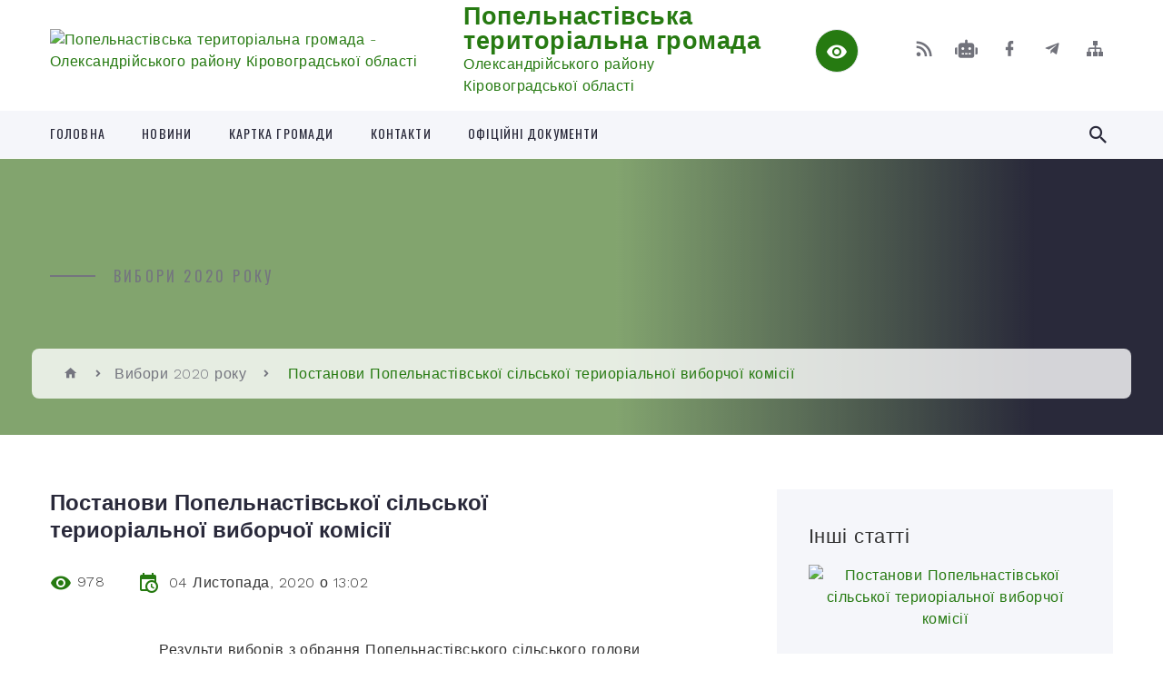

--- FILE ---
content_type: text/html; charset=UTF-8
request_url: https://popelnastivska-gromada.gov.ua/news/1604487846/
body_size: 17031
content:
<!DOCTYPE html>
<html class="wide wow-animation" lang="uk">
<head>
	<!--[if IE]><meta http-equiv="X-UA-Compatible" content="IE=edge"><![endif]-->
	<meta charset="utf-8">
	<meta name="viewport" content="width=device-width, initial-scale=1">
	<!--[if IE]><script>
		document.createElement('header');
		document.createElement('nav');
		document.createElement('main');
		document.createElement('section');
		document.createElement('article');
		document.createElement('aside');
		document.createElement('footer');
		document.createElement('figure');
		document.createElement('figcaption');
	</script><![endif]-->
	<title>Постанови Попельнастівської сільської териоріальної виборчої  комісії | Попельнастівська територіальна громада Олександрійського району Кіровоградської області</title>
	<meta name="description" content="Результи виборів з обрання Попельнастівського сільського голови. . Загальна кількість виборців &amp;ndash; 5854 (п&amp;rsquo;ять тисяч вісімсот п&amp;rsquo;ятсот чотири ). . Проголосували виборців - 2996 (дві тисячі дев&amp;rsquo;ятсот дев&amp;rsquo;яносто шіс">
	<meta name="keywords" content="Постанови, Попельнастівської, сільської, териоріальної, виборчої, , комісії, |, Попельнастівська, територіальна, громада, Олександрійського, району, Кіровоградської, області, 04366293">

	
		<meta property="og:image" content="https://rada.info/upload/users_files/04366293/gerb/C.png">
	<meta property="og:image:width" content="122">
	<meta property="og:image:height" content="140">
			<meta property="og:title" content="Постанови Попельнастівської сільської териоріальної виборчої  комісії">
			<meta property="og:description" content="Результи виборів з обрання Попельнастівського сільського голови">
			<meta property="og:type" content="article">
	<meta property="og:url" content="https://popelnastivska-gromada.gov.ua/news/1604487846/">
		
		<link rel="apple-touch-icon" sizes="57x57" href="https://gromada.org.ua/apple-icon-57x57.png">
	<link rel="apple-touch-icon" sizes="60x60" href="https://gromada.org.ua/apple-icon-60x60.png">
	<link rel="apple-touch-icon" sizes="72x72" href="https://gromada.org.ua/apple-icon-72x72.png">
	<link rel="apple-touch-icon" sizes="76x76" href="https://gromada.org.ua/apple-icon-76x76.png">
	<link rel="apple-touch-icon" sizes="114x114" href="https://gromada.org.ua/apple-icon-114x114.png">
	<link rel="apple-touch-icon" sizes="120x120" href="https://gromada.org.ua/apple-icon-120x120.png">
	<link rel="apple-touch-icon" sizes="144x144" href="https://gromada.org.ua/apple-icon-144x144.png">
	<link rel="apple-touch-icon" sizes="152x152" href="https://gromada.org.ua/apple-icon-152x152.png">
	<link rel="apple-touch-icon" sizes="180x180" href="https://gromada.org.ua/apple-icon-180x180.png">
	<link rel="icon" type="image/png" sizes="192x192"  href="https://gromada.org.ua/android-icon-192x192.png">
	<link rel="icon" type="image/png" sizes="32x32" href="https://gromada.org.ua/favicon-32x32.png">
	<link rel="icon" type="image/png" sizes="96x96" href="https://gromada.org.ua/favicon-96x96.png">
	<link rel="icon" type="image/png" sizes="16x16" href="https://gromada.org.ua/favicon-16x16.png">
	<link rel="manifest" href="https://gromada.org.ua/manifest.json">
	<meta name="msapplication-TileColor" content="#ffffff">
	<meta name="msapplication-TileImage" content="https://gromada.org.ua/ms-icon-144x144.png">
	<meta name="theme-color" content="#ffffff">
	
	
		<meta name="robots" content="">
		
    <link rel="stylesheet" href="https://fonts.googleapis.com/css?family=Work+Sans:300,700,800%7COswald:300,400,500">
	
    <link rel="preload" href="//gromada.org.ua/themes/2021_bar/css/styles_vip.css?v=2.98" as="style">
	<link rel="stylesheet" href="//gromada.org.ua/themes/2021_bar/css/styles_vip.css?v=2.98">
	<link rel="stylesheet" href="//gromada.org.ua/themes/2021_bar/css/48221/theme_vip.css?v=1769182258">
	
			<!--[if lt IE 9]>
	<script src="https://oss.maxcdn.com/html5shiv/3.7.2/html5shiv.min.js"></script>
	<script src="https://oss.maxcdn.com/respond/1.4.2/respond.min.js"></script>
	<![endif]-->
	<!--[if gte IE 9]>
	<style type="text/css">
		.gradient { filter: none; }
	</style>
	<![endif]-->

</head>
<body class="">

	<a href="#top_menu" class="skip-link link" aria-label="Перейти до головного меню (Alt+1)" accesskey="1">Перейти до головного меню (Alt+1)</a>
	<a href="#left_menu" class="skip-link link" aria-label="Перейти до бічного меню (Alt+2)" accesskey="2">Перейти до бічного меню (Alt+2)</a>
    <a href="#main_content" class="skip-link link" aria-label="Перейти до головного вмісту (Alt+3)" accesskey="3">Перейти до текстового вмісту (Alt+3)</a>



<div class="page">

	<!-- Page Header-->
	<header class="section page-header">
		<!-- RD Navbar-->
		<div class="rd-navbar-wrap">
			<nav class="rd-navbar rd-navbar-corporate" data-layout="rd-navbar-fixed" data-sm-layout="rd-navbar-fixed" data-md-layout="rd-navbar-fixed" data-md-device-layout="rd-navbar-fixed" data-lg-layout="rd-navbar-static" data-lg-device-layout="rd-navbar-fixed" data-xl-layout="rd-navbar-static" data-xl-device-layout="rd-navbar-static" data-xxl-layout="rd-navbar-static" data-xxl-device-layout="rd-navbar-static" data-lg-stick-up-offset="118px" data-xl-stick-up-offset="118px" data-xxl-stick-up-offset="118px" data-lg-stick-up="true" data-xl-stick-up="true" data-xxl-stick-up="true">
				<div class="rd-navbar-aside-outer">
					<div class="rd-navbar-aside">
						<!-- RD Navbar Panel-->
						<div class="rd-navbar-panel">
							<!-- RD Navbar Toggle-->
							<button class="rd-navbar-toggle" data-rd-navbar-toggle="#rd-navbar-nav-wrap-1" aria-label="Показати меню сайту"><span></span></button>
							<a class="rd-navbar-brand" href="https://popelnastivska-gromada.gov.ua/">
								<img src="https://rada.info/upload/users_files/04366293/gerb/C.png" alt="Попельнастівська територіальна громада - Олександрійського району Кіровоградської області" srcset="https://rada.info/upload/users_files/04366293/gerb/C.png">
								<span>Попельнастівська територіальна громада <br><small>Олександрійського району Кіровоградської області</small></span>
							</a>
						</div>
						<div class="rd-navbar-collapse">
							<button class="rd-navbar-collapse-toggle rd-navbar-fixed-element-1" data-rd-navbar-toggle="#rd-navbar-collapse-content-1"><span></span></button>
							<div class="rd-navbar-collapse-content" id="rd-navbar-collapse-content-1">
								<article class="unit align-items-center">
									<div class="unit-left"><a class="icon icon-md icon-modern mdi mdi-eye inverse" href="#" title="Режим високої контастності" onclick="return set_special('b348d8df6c3010ca038a7587b98cb9b1a2a8cfa9');"></a></div>
								</article>
								<article class="align-items-center">
									<div class="unit-body">
										<ul class="list-0">
											<li class="social_links">
												<div class="group group-xs group-middle">
												
													<a class="icon icon-sm icon-creative mdi mdi-rss" href="https://gromada.org.ua/rss/48221/" rel="nofollow" target="_blank" title="RSS-стрічка новин"></a>
																										<a class="icon icon-sm icon-creative mdi mdi-robot" href="https://popelnastivska-gromada.gov.ua/feedback/#chat_bot" title="Наша громада в смартфоні"><i class="fas fa-robot"></i></a>
																																																				<a class="icon icon-sm icon-creative mdi mdi-facebook" href="https://www.facebook.com/popelnaste1766" rel="nofollow" target="_blank" title="Наша сторінка у Facebook"></a>													<a class="icon icon-sm icon-creative mdi mdi-telegram" href="https://t.me/gromadaorgua_bot?start=select_gromada_48221" rel="nofollow" target="_blank" title="Telegram-канал"></a>																										<a class="icon icon-sm icon-creative mdi mdi-sitemap" href="https://popelnastivska-gromada.gov.ua/sitemap/" rel="nofollow" target="_blank" title="Мапа сайту"></a>
													
												</div>
											</li>
																					</ul>
									</div>
								</article>
							</div>
						</div>
					</div>
				</div>
				<div class="rd-navbar-main-outer" id="top_menu">
					<div class="rd-navbar-main">
						<div class="rd-navbar-nav-wrap" id="rd-navbar-nav-wrap-1">
							<!-- RD Navbar Search-->
							<div class="rd-navbar-search" id="rd-navbar-search-1">
								<button class="rd-navbar-search-toggle" data-rd-navbar-toggle="#rd-navbar-search-1" aria-label="Показати форму для пошуку"><span></span></button>
								<form class="rd-search" action="https://popelnastivska-gromada.gov.ua/search/" data-search-live="rd-search-results-live-1" method="GET">
									<div class="form-wrap">
										<label class="form-label" for="rd-navbar-search-form-input-1">Пошук...</label>
										<input class="form-input rd-navbar-search-form-input" id="rd-navbar-search-form-input-1" type="text" name="q" aria-label="Введіть пошукову фразу" autocomplete="off">
									</div>
									<button name="gAction" value="y" class="rd-search-form-submit far fa-search" type="submit" aria-label="Здійснити пошук"></button>
								</form>
							</div>
							<!-- RD Navbar Nav-->
							<ul class="rd-navbar-nav">
																<li class="rd-nav-item">
									<a class="rd-nav-link" href="https://popelnastivska-gromada.gov.ua/main/">Головна</a>
																	</li>
																<li class="rd-nav-item">
									<a class="rd-nav-link" href="https://popelnastivska-gromada.gov.ua/news/">Новини</a>
																	</li>
																<li class="rd-nav-item">
									<a class="rd-nav-link" href="https://popelnastivska-gromada.gov.ua/structure/">Картка громади</a>
																	</li>
																<li class="rd-nav-item">
									<a class="rd-nav-link" href="https://popelnastivska-gromada.gov.ua/feedback/">Контакти</a>
																	</li>
																<li class="rd-nav-item">
									<a class="rd-nav-link" href="https://popelnastivska-gromada.gov.ua/docs/">Офіційні документи</a>
																	</li>
																							</ul>
						</div>
					</div>
				</div>
			</nav>
		</div>
	</header>

		<section class="breadcrumbs-custom bg-image" style="background-image: url(https://rada.info/upload/users_files/04366293/slides/k07.jpg);">
		<div class="breadcrumbs-custom-inner">
			<div class="container breadcrumbs-custom-container">
				<div class="breadcrumbs-custom-main">
										<h6 class="breadcrumbs-custom-subtitle title-decorated">Вибори  2020 року</h6>
									</div>
				<ul class="breadcrumbs-custom-path"><li><a href="https://popelnastivska-gromada.gov.ua/" title="Головна сторінка"><span class="icon mdi mdi-home"></span></a></li><li><a href="https://popelnastivska-gromada.gov.ua/vibori-2020-roku-14-27-24-17-09-2020/" aria-current="page">Вибори  2020 року</a></li> <li class="active">Постанови Попельнастівської сільської териоріальної виборчої  комісії</li></ul>
			</div>
		</div>
	</section>
	
	<div id="main_content">
						<section class="section section-sm">
	<div class="container">
		<div class="row row-50">
			<div class="col-lg-8">

				<article class="post-creative bar_content">
					<h1 class="post-creative-title">Постанови Попельнастівської сільської териоріальної виборчої  комісії</h1>
					<ul class="post-creative-meta margin_b_45">
						<li>
							<span class="icon mdi mdi-eye"></span>
							978
						</li>
						<li>
							<span class="icon mdi mdi-calendar-clock"></span>
							<time datetime="2020">04 Листопада, 2020 о 13:02</time>
						</li>
											</ul>

					
					
					<main>
					<p style="text-align: center;">Результи виборів з обрання Попельнастівського сільського голови</p>

<p>Загальна кількість виборців &ndash; 5854 (п&rsquo;ять тисяч вісімсот п&rsquo;ятсот чотири )</p>

<p>Проголосували виборців - 2996 (дві тисячі дев&rsquo;ятсот дев&rsquo;яносто шість)</p>

<p>Проголосувало &ndash; 51,17 %</p>

<p>1. Волянський Олег Володимирович &ndash; 1821 голосів виборців &ndash; 61,7 %</p>

<p>2. Тимченко Ігор Леонідович &ndash; 480 голосів виборців &ndash; 16,26%</p>

<p>3. Шевченко Анатолій Володимирович &ndash; 395 голосів виборців &ndash; 13,38 %</p>

<p>4. Гаврілов Сергій Валерійович &ndash;255 голосів виборців &ndash; 8,64%</p>

<p style="text-align: center;">ВІДОМОСТІ</p>

<p style="text-align: center;">про обраних депутатів Попельнастівської сільської ради Олександрійського району Кіровоградської області в багатомандатних виборчих округах</p>

<p>Номер багатомандатного виборчого округу, в якому висувається кандидат у депутати Прізвище, власне ім&rsquo;я (усі власні імена), по батькові (за наявності) Число, місяць, рік народження (дд.мм.рррр) Місце народження Грома-дянство Освіта Партійність Посада (заняття) Місце роботи Місце проживання Суб&rsquo;єкт висування кандидата у депутати (назва місцевої організації політичної партії або самовисування)</p>

<p>1 Анатольєв Юрій Анатолійович 18.01.1990 с. Іванівка Кіровоградський р-н Кіровоградська обл. України Вища Безпартійний Директор СТОВ ім. Шевченка с. Іванівка Кіровоградський р-н Кіровоградська обл. Самовисування</p>

<p>1 Жидулов Володимир Павлович 21.08.1958 м. Кропивницький України Загальна середня Безпартійний Голова ФГ &laquo;Мрія&raquo; с. Долинське Олександрійський р-н Кіровоградська обл. Кіровоградська Обласна організація ПП &laquo;СЛУГА НАРОДУ&raquo;</p>

<p>1 Озерна Тетяна Андріївна 19.04.1976 с. Попельнасте Олександрійський р-н Кіровоградська обл. України Неповна вища Безпартійна Секретар Попельнастівська сільська рада с. Попельнасте Олександрійський р-н Кіровоградська обл. Кіровоградська обласна організація ПП ВО &laquo;Батьківщина&raquo;</p>

<p>1 Озерний Микола Іванович 10.08.1958 с. Травневе Олександрійський р-н Кіровоградська обл України Загальна середня Кіровоградська обласна організація ПП ВО &laquo;Батьківщина&raquo; Пенсіонер с. Травневе Олександрійський р-н Кіровоградська обл Кіровоградська обласна організація ПП ВО &laquo;Батьківщина&raquo;</p>

<p>2 Ільченко Олег Анатолійович 11.08.1968 м. Кропивницький України Вища Безпартійний ФОП &laquo;Ільченко&raquo; с. Михайлівка Олександрійський р-н Кіровоградська обл. Самовисування</p>

<p>2 Міщенко Олег Володимирович 05.06.1972 м. Олександрія Кіровоградська обл. України Вища Безпартійний Директор ТОВ &laquo;Улянівка-Агро&raquo; с. Улянівка Олександрійський р-н Кіровоградська обл. Самовисування</p>

<p>2 Мкртчян Роберт Вачікович 14.06.1977 с. Шаумян Гугарський р-н Республіка Вірменія України Неповна вища Безпартійний ФОП с. Тарасівка Олександрійський р-н Кіровоградська обл. Самовисування</p>

<p>2 Славінський Володимир Петрович 04.05.1972 с. Свердлове Бобринецький р-н Кіровоградська обл. України Вища Безпартійний Керуючий відділком ТОВ &laquo;УкрАгроКом&raquo; с. Улянівка Олександрійський р-н Кіровоградська обл. Самовисування</p>

<p>3 Єремійчук Юлія Станіславівна 22.12.1985 с. Пахарівка Олександрійський р-н Кіровоградська обл. України Вища Кіровоградська обласна організація ПП ВО &laquo;Батьківщина&raquo; Голова ФГ ФГ &laquo;Щасливе-Агро&raquo; с. Щасливе Олександрійський р-н Кіровоградська обл. Кіровоградська обласна організація ПП ВО &laquo;Батьківщина&raquo;</p>

<p>3 Киричата Людмила Станіславівна 05.10.1974 с. Добронадіївка Олександрійський р-н Кіровоградська обл. України Неповна вища Безпартійна Секретар Добронадіївська сільська рада Олександрійський р-н Кіровоградська обл. с. Добронадіївка Олександрійський р-н Кіровоградська обл. Кіровоградська Обласна організація ПП &laquo;СЛУГА НАРОДУ&raquo;</p>

<p>3 Погрібний Октавій Анатолійович 26.10.1968 с. Овнянка Олександрійський р-н Кіровоградська обл. України Вища Безпартійний Пенсіонер м. Олександрія Кіровоградська обл. Самовисування</p>

<p>3 Шетиля Тамара Олександрівна 27.01.1980 м. Донецьк України Середня спеціальна Безпартійна Керівник ТОВ &laquo;Зелений Барвінок&raquo; с. Зелений Барвінок Олександрійський р-н Кіровоградська обл. Самовисування</p>

<p>4 Голобок Олександр Олександрович 20.11.1986 м. Олександрія Кіровоградська обл. України Вища Безпартійний Директор Червонокам&rsquo;янський НВО с. Червона Кам&rsquo;янка Олександрійський р-н Кіровоградська обл. Самовисування</p>

<p>4 Гончаренко Михайло Степанович 23.10.1950 с. Полуднівка Чигиринський р-н Черкаської обл. України Вища Безпартійний Голова СВК ім. &laquo;Фрунзе&raquo; СВК ім. &laquo;Фрунзе&raquo; с. Червона Кам&rsquo;янка Олександрійський р-н Кіровоградська обл. Самовисування</p>

<p>4 Теличко Людмила Миколаївна 30.10.1974 с. Червона Кам&rsquo;янка Олександрійський р-н Кіровоградська обл. України Неповна вища Безпартійна Секретар Червонокам&rsquo;янська сільська рада Олександрійський р-н Кіровоградська обл. с. Червона Кам&rsquo;янка Олександрійський р-н Кіровоградська обл. Самовисування</p>

<p>4 Шевченко Анатолій Володимирович 14.08.1977 с. Червона Кам&rsquo;янка Олександрійський р-н Кіровоградська обл України Вища Безпартійний Начальник АТ &laquo;Укртранснафта&raquo; Нафтоперекачувальна станція &laquo;Пролетарська&raquo; с. Червона Кам&rsquo;янка Олександрійський р-н Кіровоградська обл. Самовисування</p>

<p>5 Великожон Володимир Володимирович 07.09.1961 м. Нестеров Львівська обл України Загальна спеціальна Безпартійний Фермер ФГ &laquo;Степ&raquo; с. Куколівка Олександрійський р-н Кіровоградська обл Кіровоградська обласна організація ПП ВО &laquo;Батьківщина&raquo;</p>

<p>5 Сазанський Сергій Васильович 26.03.1979 с. Куколівка Олександрійський р-н Кіровоградська обл України Вища Безпартійний Директор КП &laquo;Куколівське с. Куколівка Олександрійський р-н Кіровоградська обл Самовисування</p>

<p>5 Усик Олександр Іванович 17.01.1973 с. Новомануйлівка Петрівський р-н Кіровоградська обл. України Неповна вища Безпартійний Директор ТОВ &laquo;Степ&raquo; с. Куколівка Олександрійський р-н Кіровоградська обл Самовисування</p>

<p>6 Бондаренко Олена Миколаївна 05.02.1979 с. Сонине Олександрійський р-н Кіровоградська обл України Вища Безпартійна Секретар Олександрівська сільська рада Олександрійський р-н Кіровоградська обл. с. Олександрівка Олександрійський р-н Кіровоградська обл Самовисування</p>

<p>6 Бондаренко Сергій Володимирович 21.07.1983 с. Олександрівка Олександрійський р-н Кіровоградська обл. України Вища Безпартійний Тимчасово не працює м. Олександрія Кіровоградська область Кіровоградська обласна організація ПП ВО &laquo;Батьківщина&raquo;</p>

<p>6 Вітряк Світлана Олександрівна 16.01.1970 с. Трудівка Олександрійський р-н Кіровоградська обл України Неповна вища Безпартійна Директор Дівочепільський ДНЗ &laquo;Веселка&raquo; с. Трудівка Олександрійський р-н Кіровоградська обл Кіровоградська Обласна організація ПП &laquo;СЛУГА НАРОДУ&raquo;</p>

<p>Голова Попельнастівської сільської територіальної виборчої комісії Олександрійського району Кіровоградської області В. Цьока (назва територіальної виборчої комісії) (підпис) (ініціал імені та прізвище)</p>

<p>Секретар Попельнастівської сільської територіальної МП виборчої комісії Олександрійського району Кіровоградської області Ю. Харченко (назва територіальної виборчої комісії) (підпис) (ініціал імені та прізвище) &quot;___&quot; ___________________20__ року</p>
					</main>

					<div class="clearfix"></div>

					
					<ul class="post-creative-footer">
						<li><a href="https://popelnastivska-gromada.gov.ua/vibori-2020-roku-14-27-24-17-09-2020/" class="button button-sm button-primary button-winona">&laquo; повернутися</a></li>
												<li>Сподобалась новина? Поширте:</li>
						<li>
							<div class="group group-xs group-middle">
																<a data-type="fb" class="social_share icon icon-sm icon-creative mdi mdi-facebook" onclick="window.open('https://www.facebook.com/sharer/sharer.php?u=https://popelnastivska-gromada.gov.ua/news/1604487846/', '', 'toolbar=0,status=0,scrollbars=1,width=626,height=436'); return false;" href="#" rel="nofollow" title="Поширити у Facebook"></a>
								<a data-type="tw" class="social_share icon icon-sm icon-creative mdi mdi-twitter" onclick="window.open('https://twitter.com/intent/tweet?url=https://popelnastivska-gromada.gov.ua/news/1604487846/&text=%D0%9F%D0%BE%D1%81%D1%82%D0%B0%D0%BD%D0%BE%D0%B2%D0%B8+%D0%9F%D0%BE%D0%BF%D0%B5%D0%BB%D1%8C%D0%BD%D0%B0%D1%81%D1%82%D1%96%D0%B2%D1%81%D1%8C%D0%BA%D0%BE%D1%97+%D1%81%D1%96%D0%BB%D1%8C%D1%81%D1%8C%D0%BA%D0%BE%D1%97+%D1%82%D0%B5%D1%80%D0%B8%D0%BE%D1%80%D1%96%D0%B0%D0%BB%D1%8C%D0%BD%D0%BE%D1%97+%D0%B2%D0%B8%D0%B1%D0%BE%D1%80%D1%87%D0%BE%D1%97++%D0%BA%D0%BE%D0%BC%D1%96%D1%81%D1%96%D1%97', '', 'toolbar=0,status=0,scrollbars=1,width=626,height=436'); return false;" href="#" rel="nofollow" title="Поширити у Twitter"></a>
								<a onclick="window.print(); return false;" rel="nofollow" class="icon icon-sm icon-creative mdi mdi-printer" href="#" title="Надрукувати"></a>
							</div>
						</li>
											</ul>
					
				</article>

				
			</div>

						<div class="col-lg-4">
				
				<div class="profile-thin">

					<div class="aside-title">Інші статті</div>

										<article class="post-classic">
						<a class="post-classic-media" href="https://popelnastivska-gromada.gov.ua/news/1604487842/">
														<img src="https://rada.info/upload/users_files/04366293/gerb/C.png" alt="Постанови Попельнастівської сільської териоріальної виборчої  комісії">
																				</a>
						<ul class="post-classic-meta">
							<li>Переглядів: 999</li>
	                        <li>
	                          <time datetime="2020">04.11.2020, 13:02</time>
	                        </li>
						</ul>
						<h4 class="post-modern-title"><a href="https://popelnastivska-gromada.gov.ua/news/1604487842/">Постанови Попельнастівської сільської териоріальної виборчої  комісії</a></h4>
					</article>
										<article class="post-classic">
						<a class="post-classic-media" href="https://popelnastivska-gromada.gov.ua/news/1601450864/">
														<img src="https://rada.info/upload/users_files/04366293/gerb/C.png" alt="Постанови Попельнастівської сільської териоріальної виборчої  комісії">
																				</a>
						<ul class="post-classic-meta">
							<li>Переглядів: 883</li>
	                        <li>
	                          <time datetime="2020">30.09.2020, 10:23</time>
	                        </li>
						</ul>
						<h4 class="post-modern-title"><a href="https://popelnastivska-gromada.gov.ua/news/1601450864/">Постанови Попельнастівської сільської териоріальної виборчої  комісії</a></h4>
					</article>
										<article class="post-classic">
						<a class="post-classic-media" href="https://popelnastivska-gromada.gov.ua/news/1600687775/">
														<img src="https://rada.info/upload/users_files/04366293/gerb/C.png" alt="Постанови Попельнастівської сільської териоріальної виборчої  комісії">
																				</a>
						<ul class="post-classic-meta">
							<li>Переглядів: 894</li>
	                        <li>
	                          <time datetime="2020">21.09.2020, 14:28</time>
	                        </li>
						</ul>
						<h4 class="post-modern-title"><a href="https://popelnastivska-gromada.gov.ua/news/1600687775/">Постанови Попельнастівської сільської териоріальної виборчої  комісії</a></h4>
					</article>
					
					<p><a href="https://popelnastivska-gromada.gov.ua/vibori-2020-roku-14-27-24-17-09-2020/" class="button button-sm button-primary button-winona">Всі статті</a></p>

				</div>
				
				<div id="banner_block" class="margin_t_45">

					
					<p style="text-align: center;"><a rel="nofollow" href="https://howareu.com/"><img alt="Фото без опису" src="https://rada.info/upload/users_files/04366293/642b345892be6d5554109e3622a7c3b3.jpg" style="width: 1000px; height: 1000px;" /></a></p>

<p style="text-align: center;"><a rel="nofollow" href="https://legalaid.gov.ua/kliyentam/pro-bezoplatnu-pravovu-dopomogu-bpd/"><img alt="Фото без опису" src="https://rada.info/upload/users_files/04366293/f636eb5bf1eda52503fdb262f6b32d86.jpeg" style="width: 1161px; height: 808px;" /></a></p>

<p style="text-align: center;"><a rel="nofollow" href="https://sites.google.com/view/programa-vidnovidim-ukr" target="_blank"><img alt="Фото без опису" src="https://rada.info/upload/users_files/04366293/680f8d9c7b684ec5da40d2703e07c126.jpg" style="width: 1200px; height: 630px;" /></a></p>

<p style="text-align: center;">&nbsp;</p>

<p style="text-align: center;"><a rel="nofollow" href="https://e-aid.diia.gov.ua/"><img alt="Фото без опису" src="https://rada.info/upload/users_files/04366293/30af9e58a1f754137a72bffad45559dc.png" style="width: 840px; height: 1200px;" /></a></p>

<p><a rel="nofollow" href="https://center.diia.gov.ua/"><img alt="Фото без опису" src="https://rada.info/upload/users_files/04366293/3d253614c96912e632713b66740183e0.jpg" style="width: 1024px; height: 680px;" /></a></p>

<p style="text-align: center;"><a rel="nofollow" href="https://diia.gov.ua/"><img alt="Фото без опису" src="https://rada.info/upload/users_files/04366293/0aa5c8a5e815ec384ed64d62ec52427e.png" style="width: 895px; height: 595px;" /></a></p>

<p style="text-align: center;"><span style="color:#2ecc71;"><span style="font-family:Comic Sans MS,cursive;"><span style="font-size:18px;"><strong>Довідник безбар&#39;єрності</strong></span></span></span></p>

<p style="text-align: center;"><a rel="nofollow" href="https://bf.in.ua/"><img alt="Довідник безбар'єрності" src="https://rada.info/upload/users_files/04366293/17bfdba1b370a59b8d7c2f9ffb40e68f.jpg" style="width: 512px; height: 440px; border-width: 2px; border-style: solid;" title="Довідник безбар'єрності" /></a></p>

<p style="text-align: center;"><a rel="nofollow" href="http://www.527.org.ua"><img alt="Фото без опису" src="https://rada.info/upload/users_files/04366293/22a4e16998d3f817c3dc7097df83da8c.jpg" style="width: 300px; height: 250px;" /></a></p>

<p style="text-align: center;"><img alt="Фото без опису" src="https://rada.info/upload/users_files/04366293/96ac51601dc809067dbd780b4935fad5.jpg" style="width: 1142px; height: 978px;" /></p>

<p style="text-align: center;"><a rel="nofollow" href="https://poryad.in.ua/"><img alt="Фото без опису" src="https://rada.info/upload/users_files/04366293/2dbc9a948fa356fbf340b3e04da33201.jpg" style="width: 800px; height: 445px;" /></a></p>

<p><a rel="nofollow" href="https://u24.gov.ua/uk"><img alt="Фото без опису" src="https://rada.info/upload/users_files/04366293/f5abfa0ce0ea8d7611c8d833505bf69b.jpg" style="width: 1280px; height: 720px;" /></a></p>
<link rel="nofollow" href="https://ipress.ua/css/informer.css" type="text/css" />
					<div class="clearfix"></div>

					<A rel="nofollow" href="https://www.dilovamova.com/"><IMG width=200 height=250 border=0 alt="Ділова Україна. Календар свят рідною мовою" title="Ділова Україна. Календар свят рідною мовою" src="https://www.dilovamova.com/images/wpi.cache/informer/informer_200_01.png"></A>



   
    <link type="text/css" rel="stylesheet" rel="nofollow" href="https://www.meteoprog.ua/css/winformer.min.css?id=100">

    <div class="meteoprog-informer" style="width: 258px" data-params='{"city_ids":"54762","domain":"https://www.meteoprog.ua/ua/","id":"62cc28a22bac92e3548b492a","lang":"ua"}'>

      
        <a title="Погода в місті Попельнасте" target="_blank" rel="nofollow" href="https://www.meteoprog.ua/ua/weather/Popelnaste-kirovogradska/">
          <img style="margin: 0 auto; display: block" src="https://www.meteoprog.ua/images/preloader.gif" alt="Loading...">
        </a>
        <a target="_blank" class="constructor__met2wlink" rel="nofollow" href="https://www.meteoprog.ua/ua/review/Popelnaste-kirovogradska/">Погода на 2 тижні</a>
      

      <a class="constructor__metlink" target="_blank" rel="nofollow" href="https://www.meteoprog.ua/ua/">
        <img style="display: block; margin: 0 auto;" alt="Meteoprog" src="https://www.meteoprog.ua/images/meteoprog-inf.png">
      </a>
    </div>
    <script type="text/javascript" src="https://www.meteoprog.ua/js/winformer.min.js?id=100"></script>
					<div class="clearfix"></div>

				</div>
				
			</div>
			
		</div>
	</div>
</section>

<section class="section section-sm bg-gray-100 right_menu_b" id="left_menu">
	<div class="container">
		
        <div class="owl-carousel owl-carousel-centered-pagination" data-items="1" data-sm-items="2" data-md-items="3" data-lg-items="4" data-dots="true" data-stage-padding="0" data-loop="false" data-margin="30" data-mouse-drag="true">
			            <div class="item">
				<h5><a href="https://popelnastivska-gromada.gov.ua/geraldika-11-38-00-12-04-2019/">Геральдика</a></h5>
				            </div>
			            <div class="item">
				<h5><a href="https://popelnastivska-gromada.gov.ua/silskij-golova-11-50-56-12-04-2019/">Сільський голова</a></h5>
								<ul>
										<li>
						<a href="https://popelnastivska-gromada.gov.ua/zvit-silskogo-golovi-11-02-42-24-01-2025/">Звіт сільського голови</a>
					</li>
														</ul>
				            </div>
			            <div class="item">
				<h5><a href="https://popelnastivska-gromada.gov.ua/sekretar-14-43-01-12-04-2019/">Секретар</a></h5>
				            </div>
			            <div class="item">
				<h5><a href="https://popelnastivska-gromada.gov.ua/zastupnik-silskogo-golovi-10-10-17-17-02-2021/">Заступник сільського голови</a></h5>
				            </div>
			            <div class="item">
				<h5><a href="https://popelnastivska-gromada.gov.ua/starostat-14-43-54-12-04-2019/">Старостат</a></h5>
								<ul>
										<li>
						<a href="https://popelnastivska-gromada.gov.ua/zviti-starost-16-21-17-19-03-2025/">ЗВІТИ старост</a>
					</li>
														</ul>
				            </div>
			            <div class="item">
				<h5><a href="https://popelnastivska-gromada.gov.ua/deputatskij-korpus-11-40-54-12-04-2019/">Депутатський корпус</a></h5>
				            </div>
			            <div class="item">
				<h5><a href="https://popelnastivska-gromada.gov.ua/pasport-gromadi-14-15-50-13-05-2021/">Паспорт громади</a></h5>
				            </div>
			            <div class="item">
				<h5><a href="https://popelnastivska-gromada.gov.ua/statut-08-06-31-13-07-2021/">Статут</a></h5>
				            </div>
			            <div class="item">
				<h5><a href="https://popelnastivska-gromada.gov.ua/reglament-08-36-42-13-07-2021/">Регламент</a></h5>
				            </div>
			            <div class="item">
				<h5><a href="https://popelnastivska-gromada.gov.ua/strategiya-rozvitku-15-50-46-08-11-2021/">Стратегія розвитку</a></h5>
				            </div>
			            <div class="item">
				<h5><a href="https://popelnastivska-gromada.gov.ua/programa-socialnoekonomichnogo-ta-kulturnogo-rozvitku-popelnastivskoi-silskoi-radi-na-2022-rik-16-32-43-11-01-2022/">ПРОГРАМА ЕКОНОМІЧНОГО І СОЦІАЛЬНОГО РОЗВИТКУ ПОПЕЛЬНАСТІВСЬКОЇ СІЛЬСЬКОЇ ТЕРИТОРІАЛЬНОЇ ГРОМАДИ</a></h5>
								<ul>
										<li>
						<a href="https://popelnastivska-gromada.gov.ua/2022-rik-15-36-19-26-12-2025/">Програма соціально-економічного та культурного розвитку Попельнастівської сільської ради на 2022 рік</a>
					</li>
										<li>
						<a href="https://popelnastivska-gromada.gov.ua/programa-ekonomichnogo-i-socialnogo-rozvitku-popelnastivskoi-silskoi-teritorialnoi-gromadi-na-2026-rik-ta-prognozu-do-2028-roku-15-37-06-26-12-2025/">Програма економічного і соціального розвитку Попельнастівської сільської територіальної громади на 2026 рік та прогнозу до 2028 року</a>
					</li>
														</ul>
				            </div>
			            <div class="item">
				<h5><a href="https://popelnastivska-gromada.gov.ua/administrativnoteritorialnij-ustrij-15-47-28-12-04-2019/">Адміністративно-територіальний устрій</a></h5>
				            </div>
			            <div class="item">
				<h5><a href="https://popelnastivska-gromada.gov.ua/harakteristika-ob’ektiv-socialnoi-sferi-15-57-01-12-04-2019/">Характеристика об’єктів соціальної сфери</a></h5>
				            </div>
			            <div class="item">
				<h5><a href="https://popelnastivska-gromada.gov.ua/harakteristika-ekonomichnogo-potencialu-ta-infrastrukturi-15-48-07-12-04-2019/">Характеристика економічного потенціалу та інфраструктури</a></h5>
								<ul>
										<li>
						<a href="https://popelnastivska-gromada.gov.ua/virobnichij-sektor-15-50-26-12-04-2019/">Виробничий сектор</a>
					</li>
										<li>
						<a href="https://popelnastivska-gromada.gov.ua/infrastruktura-15-55-20-12-04-2019/">Інфраструктура</a>
					</li>
														</ul>
				            </div>
			            <div class="item">
				<h5><a href="https://popelnastivska-gromada.gov.ua/suspilnopolitichna-situaciya-16-04-13-12-04-2019/">Суспільно-політична ситуація</a></h5>
				            </div>
			            <div class="item">
				<h5><a href="https://popelnastivska-gromada.gov.ua/cilovi-proekti-rozvitku-scho-perebuvajut-u-stadii-realizacii-16-06-01-12-04-2019/">Цільові проекти розвитку, що перебувають у стадії реалізації</a></h5>
				            </div>
			            <div class="item">
				<h5><a href="https://popelnastivska-gromada.gov.ua/osnovni-problemni-pitannya-socialnoekonomichnogo-rozvitku-16-08-59-12-04-2019/">Основні проблемні питання соціально-економічного розвитку</a></h5>
				            </div>
			            <div class="item">
				<h5><a href="https://popelnastivska-gromada.gov.ua/kulturnoosvitnij-centr-toloka-12-01-03-12-04-2019/">Культурно-освітній центр "Толока"</a></h5>
								<ul>
										<li>
						<a href="https://popelnastivska-gromada.gov.ua/arhiv-09-31-14-29-01-2021/">Архів</a>
					</li>
										<li>
						<a href="https://popelnastivska-gromada.gov.ua/novini-09-31-53-29-01-2021/">Новини</a>
					</li>
										<li>
						<a href="https://popelnastivska-gromada.gov.ua/planai-ta-zviti-09-32-34-29-01-2021/">Плани та звіти</a>
					</li>
										<li>
						<a href="https://popelnastivska-gromada.gov.ua/kontakti-15-46-23-01-02-2021/">Контакти</a>
					</li>
														</ul>
				            </div>
			            <div class="item">
				<h5><a href="https://popelnastivska-gromada.gov.ua/upravlinnya-socialnogo-zahistu-naselennya-popelnastivskoi-silskoi-radi-informue-09-37-12-28-09-2021/">Управління соціального захисту населення</a></h5>
				            </div>
			            <div class="item">
				<h5><a href="https://popelnastivska-gromada.gov.ua/finansove-upravlinnya-11-45-47-23-04-2021/">Фінансове управління</a></h5>
								<ul>
										<li>
						<a href="https://popelnastivska-gromada.gov.ua/bjudzhet-11-50-42-23-04-2021/">Бюджет</a>
					</li>
										<li>
						<a href="https://popelnastivska-gromada.gov.ua/1-12-30-09-20-10-2023/">Бюджетні запити</a>
					</li>
										<li>
						<a href="https://popelnastivska-gromada.gov.ua/b2-12-32-04-20-10-2023/">Паспорти бюджетних програм</a>
					</li>
										<li>
						<a href="https://popelnastivska-gromada.gov.ua/zviti-pro-vikonannya-pasportiv-bjudzhetnih-program-12-42-58-20-10-2023/">Звіти про виконання паспортів бюджетних програм та результати оцінки ефективності бюджетних програм</a>
					</li>
														</ul>
				            </div>
			            <div class="item">
				<h5><a href="https://popelnastivska-gromada.gov.ua/viddil-kulturi-turizmu-molodi-i-sportu-ta-kulturnoi-spadschini-08-15-20-11-02-2021/">Відділ культури, туризму, молоді і спорту та культурної спадщини</a></h5>
								<ul>
										<li>
						<a href="https://popelnastivska-gromada.gov.ua/novini-08-18-46-11-02-2021/">Новини</a>
					</li>
										<li>
						<a href="https://popelnastivska-gromada.gov.ua/klubni-zakladi-08-20-05-11-02-2021/">Клубні заклади</a>
					</li>
										<li>
						<a href="https://popelnastivska-gromada.gov.ua/biblioteki-08-21-05-11-02-2021/">Бібліотеки</a>
					</li>
										<li>
						<a href="https://popelnastivska-gromada.gov.ua/turistichna-karta-popelnastivskoi-tg-08-23-10-11-02-2021/">Туристична карта Попельнастівської ТГ</a>
					</li>
										<li>
						<a href="https://popelnastivska-gromada.gov.ua/sport-08-23-59-11-02-2021/">Спорт</a>
					</li>
										<li>
						<a href="https://popelnastivska-gromada.gov.ua/kulturna-spadschina-08-24-36-11-02-2021/">Культурна спадщина</a>
					</li>
										<li>
						<a href="https://popelnastivska-gromada.gov.ua/fotogalereya-08-25-36-11-02-2021/">Фотогалерея</a>
					</li>
										<li>
						<a href="https://popelnastivska-gromada.gov.ua/zviti-08-26-58-11-02-2021/">Звіти</a>
					</li>
										<li>
						<a href="https://popelnastivska-gromada.gov.ua/kontakti-08-27-30-11-02-2021/">Контакти</a>
					</li>
										<li>
						<a href="https://popelnastivska-gromada.gov.ua/gromadski-muzei-11-26-33-23-01-2023/">Громадські музеї</a>
					</li>
										<li>
						<a href="https://popelnastivska-gromada.gov.ua/zerno-09-31-35-05-03-2025/">Зерно</a>
					</li>
														</ul>
				            </div>
			            <div class="item">
				<h5><a href="https://popelnastivska-gromada.gov.ua/viddil-osviti-10-46-05-07-11-2024/">Відділ освіти</a></h5>
								<ul>
										<li>
						<a href="https://popelnastivska-gromada.gov.ua/strategii-rozvitku-zakladiv-osviti-11-55-08-07-11-2024/">Стратегії розвитку закладів освіти</a>
					</li>
														</ul>
				            </div>
			            <div class="item">
				<h5><a href="https://popelnastivska-gromada.gov.ua/kirovogradska-oblasna-vijskova-administraciya-13-53-53-24-03-2022/">Кіровоградська обласна військова адміністрація</a></h5>
				            </div>
			            <div class="item">
				<h5><a href="https://popelnastivska-gromada.gov.ua/kirovogradska-oblasna-rada-10-02-53-13-07-2023/">КІРОВОГРАДСЬКА ОБЛАСНА РАДА</a></h5>
				            </div>
			            <div class="item">
				<h5><a href="https://popelnastivska-gromada.gov.ua/oleksandrijska-rajonna-vijskova-administraciya-16-08-55-30-04-2025/">Олександрійська районна військова адміністрація</a></h5>
				            </div>
			            <div class="item">
				<h5><a href="https://popelnastivska-gromada.gov.ua/civilnij-zahist-naselennya-11-23-12-05-01-2022/">Цивільний захист населення</a></h5>
								<ul>
										<li>
						<a href="https://popelnastivska-gromada.gov.ua/abetka-bezpeki-11-24-18-04-06-2024/">Абетка безпеки</a>
					</li>
										<li>
						<a href="https://popelnastivska-gromada.gov.ua/zahisni-sporudi-11-31-07-04-06-2024/">Захисні споруди</a>
					</li>
										<li>
						<a href="https://popelnastivska-gromada.gov.ua/perelik-punktiv-nezlamnosti-11-51-13-04-06-2024/">ПЕРЕЛІК ПУНКТІВ НЕЗЛАМНОСТІ</a>
					</li>
										<li>
						<a href="https://popelnastivska-gromada.gov.ua/perelik-konsultacijnih-punktiv-11-53-49-04-06-2024/">ПЕРЕЛІК КОНСУЛЬТАЦІЙНИХ ПУНКТІВ</a>
					</li>
														</ul>
				            </div>
			            <div class="item">
				<h5><a href="https://popelnastivska-gromada.gov.ua/fond-socialnogo-strahuvannya-13-11-27-26-08-2021/">Фонд соціального страхування інформує</a></h5>
				            </div>
			            <div class="item">
				<h5><a href="https://popelnastivska-gromada.gov.ua/pensijnij-fond-ukraini-informue-14-44-58-23-09-2021/">Пенсійний фонд України інформує</a></h5>
				            </div>
			            <div class="item">
				<h5><a href="https://popelnastivska-gromada.gov.ua/centr-zajnyatosti-informue-10-02-54-24-09-2021/">Центр зайнятості інформує</a></h5>
				            </div>
			            <div class="item">
				<h5><a href="https://popelnastivska-gromada.gov.ua/derzhavna-podatkova-sluzhba-informue-11-33-53-24-09-2021/">Державна податкова служба інформує</a></h5>
				            </div>
			            <div class="item">
				<h5><a href="https://popelnastivska-gromada.gov.ua/derzhprodspozhivsluzhba-informue-08-40-33-28-09-2021/">Держпродспоживслужба інформує</a></h5>
				            </div>
			            <div class="item">
				<h5><a href="https://popelnastivska-gromada.gov.ua/ministerstvo-ta-komitet-cifrovoi-transformacii-ukraini-informue-10-16-59-19-10-2021/">Міністерство  цифрової трансформації України інформує</a></h5>
				            </div>
			            <div class="item">
				<h5><a href="https://popelnastivska-gromada.gov.ua/ministerstvo-justicii-ukraini-informue-09-52-46-25-10-2021/">Міністерство юстиції України інформує</a></h5>
								<ul>
										<li>
						<a href="https://popelnastivska-gromada.gov.ua/bezoplatna-pravnicha-dopomoga-12-06-35-09-09-2025/">Безоплатна правнича допомога</a>
					</li>
														</ul>
				            </div>
			            <div class="item">
				<h5><a href="https://popelnastivska-gromada.gov.ua/derzhgeokadastr-informue-10-00-00-04-01-2022/">Держгеокадастр інформує</a></h5>
				            </div>
			            <div class="item">
				<h5><a href="https://popelnastivska-gromada.gov.ua/upravlinnya-derzhpraci-16-39-24-05-07-2022/">Управління Держпраці</a></h5>
				            </div>
			            <div class="item">
				<h5><a href="https://popelnastivska-gromada.gov.ua/migracijna-sluzhba-10-27-48-20-09-2022/">Міграційна служба</a></h5>
				            </div>
			            <div class="item">
				<h5><a href="https://popelnastivska-gromada.gov.ua/ministerstvo-agrarnoi-politiki-ta-prodovolstva-20-08-19-24-11-2022/">Міністерство аграрної політики та продовольства</a></h5>
				            </div>
			            <div class="item">
				<h5><a href="https://popelnastivska-gromada.gov.ua/fond-derzhavnogo-majna-16-29-05-23-12-2022/">Фонд державного майна</a></h5>
				            </div>
			            <div class="item">
				<h5><a href="https://popelnastivska-gromada.gov.ua/upravlinnya-nadannya-administrativnih-poslug-08-29-00-21-07-2023/">Управління надання адміністративних послуг</a></h5>
								<ul>
										<li>
						<a href="https://popelnastivska-gromada.gov.ua/novini-10-40-20-24-07-2023/">Новини</a>
					</li>
										<li>
						<a href="https://popelnastivska-gromada.gov.ua/perelik-poslug-10-48-35-24-07-2023/">Перелік послуг</a>
					</li>
										<li>
						<a href="https://popelnastivska-gromada.gov.ua/normativni-dokumenti-15-32-30-24-07-2023/">Нормативні документи</a>
					</li>
										<li>
						<a href="https://popelnastivska-gromada.gov.ua/grafik-roboti-08-50-03-21-07-2023/">Графік роботи</a>
					</li>
										<li>
						<a href="https://popelnastivska-gromada.gov.ua/kontakti-09-57-59-21-07-2023/">Контакти</a>
					</li>
														</ul>
				            </div>
			            <div class="item">
				<h5><a href="https://popelnastivska-gromada.gov.ua/inkljuzivnist-budivel-i-sporud-09-18-02-25-10-2021/">Безбар'єрність</a></h5>
								<ul>
										<li>
						<a href="https://popelnastivska-gromada.gov.ua/inkljuzivnist-budivel-ta-sporud-13-44-25-01-02-2022/">Інклюзивність будівель та споруд</a>
					</li>
										<li>
						<a href="https://popelnastivska-gromada.gov.ua/protokoli-zasidan-radi-bezbarernosti-15-58-05-04-04-2025/">Протоколи засідань Ради безбар'єрності</a>
					</li>
										<li>
						<a href="https://popelnastivska-gromada.gov.ua/plani-radi-bezbarernosti-16-09-13-04-04-2025/">Плани Ради безбар'єрності</a>
					</li>
														</ul>
				            </div>
			            <div class="item">
				<h5><a href="https://popelnastivska-gromada.gov.ua/oficijni-dokumenti-15-37-02-11-12-2025/">Офіційні документи</a></h5>
				            </div>
			            <div class="item">
				<h5><a href="https://popelnastivska-gromada.gov.ua/miscevi-podatki-ta-zbori-15-45-56-12-01-2026/">Місцеві податки та збори</a></h5>
								<ul>
										<li>
						<a href="https://popelnastivska-gromada.gov.ua/2021-16-49-09-12-01-2026/">2021</a>
					</li>
										<li>
						<a href="https://popelnastivska-gromada.gov.ua/2022-15-46-50-12-01-2026/">2022</a>
					</li>
										<li>
						<a href="https://popelnastivska-gromada.gov.ua/2023-15-47-14-12-01-2026/">2023</a>
					</li>
										<li>
						<a href="https://popelnastivska-gromada.gov.ua/2024-15-47-34-12-01-2026/">2024</a>
					</li>
										<li>
						<a href="https://popelnastivska-gromada.gov.ua/2025-15-48-19-12-01-2026/">2025</a>
					</li>
										<li>
						<a href="https://popelnastivska-gromada.gov.ua/2026-16-06-01-12-01-2026/">2026</a>
					</li>
														</ul>
				            </div>
			            <div class="item">
				<h5><a href="https://popelnastivska-gromada.gov.ua/regulyatorna-politika-14-13-59-09-01-2020/">РЕГУЛЯТОРНА ПОЛІТИКА</a></h5>
								<ul>
										<li>
						<a href="https://popelnastivska-gromada.gov.ua/rishennya-sesii-2020-14-53-26-28-01-2021/">Проекти регуляторних актів на 2021 рік</a>
					</li>
										<li>
						<a href="https://popelnastivska-gromada.gov.ua/plani-diyalnosti-z-pidgotovki-proektiv-regulyatornih-aktiv-na-2022-rik-09-22-26-12-05-2021/">Проекти регуляторних актів на 2022 рік</a>
					</li>
										<li>
						<a href="https://popelnastivska-gromada.gov.ua/plani-diyalnosti-z-pidgotovki-proektiv-regulyatornih-aktiv-09-29-52-12-05-2021/">Плани діяльності з підготовки проектів регуляторних актів</a>
					</li>
										<li>
						<a href="https://popelnastivska-gromada.gov.ua/zakonodavstvo-13-28-43-12-05-2021/">Законодавство</a>
					</li>
										<li>
						<a href="https://popelnastivska-gromada.gov.ua/proekti-regulyatornih-aktiv-na-2020-rik-11-20-11-28-09-2021/">Проекти регуляторних актів на 2020 рік</a>
					</li>
														</ul>
				            </div>
			            <div class="item">
				<h5><a href="https://popelnastivska-gromada.gov.ua/sesii-21-24-17-22-04-2025/">Сесії</a></h5>
								<ul>
										<li>
						<a href="https://popelnastivska-gromada.gov.ua/postijni-komisii-21-46-03-22-04-2025/">Постійні комісії</a>
					</li>
										<li>
						<a href="https://popelnastivska-gromada.gov.ua/rozporyadzhennya-silskogo-golovi-21-26-44-22-04-2025/">Розпорядження сільського голови</a>
					</li>
										<li>
						<a href="https://popelnastivska-gromada.gov.ua/rishennya-sesii-13-33-54-03-02-2021/">Рішення сесії</a>
					</li>
										<li>
						<a href="https://popelnastivska-gromada.gov.ua/sesii-video-08-34-03-19-09-2024/">Сесії (відео)</a>
					</li>
														</ul>
				            </div>
			            <div class="item">
				<h5><a href="https://popelnastivska-gromada.gov.ua/proekti-rishen-15-56-34-16-02-2021/">Проекти рішень</a></h5>
								<ul>
										<li>
						<a href="https://popelnastivska-gromada.gov.ua/sesii-silskoi-radi-09-14-44-10-08-2021/">Сесії сільської ради</a>
					</li>
										<li>
						<a href="https://popelnastivska-gromada.gov.ua/vikonavchogo-komitetu-09-15-54-10-08-2021/">Виконавчого комітету</a>
					</li>
														</ul>
				            </div>
			            <div class="item">
				<h5><a href="https://popelnastivska-gromada.gov.ua/rishennya-vikonavchogo-komitetu-09-49-56-14-05-2021/">Рішення виконавчого комітету</a></h5>
								<ul>
										<li>
						<a href="https://popelnastivska-gromada.gov.ua/2025-10-10-10-12-11-2025/">2025</a>
					</li>
										<li>
						<a href="https://popelnastivska-gromada.gov.ua/2021-09-50-57-14-05-2021/">2021</a>
					</li>
										<li>
						<a href="https://popelnastivska-gromada.gov.ua/2024-17-10-48-11-09-2024/">2024</a>
					</li>
														</ul>
				            </div>
			            <div class="item">
				<h5><a href="https://popelnastivska-gromada.gov.ua/socialna-reklama-09-51-54-13-02-2020/">Соціальна реклама</a></h5>
				            </div>
			            <div class="item">
				<h5><a href="https://popelnastivska-gromada.gov.ua/ogoloshennya-16-03-17-03-02-2021/">Оголошення</a></h5>
				            </div>
			            <div class="item">
				<h5><a href="https://popelnastivska-gromada.gov.ua/vakansii-13-54-11-28-12-2019/">Вакансії</a></h5>
				            </div>
			            <div class="item">
				<h5><a href="https://popelnastivska-gromada.gov.ua/biblioteka-09-53-02-16-04-2019/">Бібліотека</a></h5>
				            </div>
			            <div class="item">
				<h5><a href="https://popelnastivska-gromada.gov.ua/vibori-2020-roku-14-27-24-17-09-2020/">Вибори  2020 року</a></h5>
				            </div>
			            <div class="item">
				<h5><a href="https://popelnastivska-gromada.gov.ua/konsultacii-z-gromadskistju-14-00-01-19-11-2021/">Консультації з громадськістю</a></h5>
				            </div>
			            <div class="item">
				<h5><a href="https://popelnastivska-gromada.gov.ua/programa-vidnovidim-16-48-04-19-10-2023/">Програма «ВідновиДІМ»</a></h5>
				            </div>
					</div>
		
				
	</div>
</section>
				</div>

	<!-- Page Footer-->
	<footer class="section footer-advanced bg-gray-800">
	
		<div class="footer-advanced-main">
			<div class="container">
				<div class="row row-50">
					<div class="col-lg-4">
						<h4>Сервіси</h4>
						<ul class="list-marked">
														<li><a href="https://popelnastivska-gromada.gov.ua/petitions/">Сервіс електронних петицій</a></li>
																					<li><a href="https://popelnastivska-gromada.gov.ua/persons/">Система електронних звернень</a></li>
																																																							</ul>
						<div id="google_translate_element" style="margin-top: 20px;"></div>
					</div>
					<div class="col-sm-7 col-md-5 col-lg-4">
						<h4>Корисні посилання</h4>
						<ul class="list-marked">
														<li><a href="https://popelnastivska-gromada.gov.ua/docs/">Офіційні документи</a></li>
																					<li><a href="https://popelnastivska-gromada.gov.ua/structure/">Склад громади</a></li>
														<li><a href="https://popelnastivska-gromada.gov.ua/feedback/">Контактні дані</a></li>
							<li><a href="#" onclick="return set_special('b348d8df6c3010ca038a7587b98cb9b1a2a8cfa9');">Режим високої контастності</a></li>
						</ul>
					</div>
					<div class="col-sm-5 col-md-7 col-lg-4">
						<h4>Розробка сайту</h4>
						<div class="developers">
							<a href="https://vlada.ua/propozytsiyi/propozitsiya-gromadam/" class="socials" target="_blank" title="Розроблено на платформі Vlada.UA"><svg xmlns="http://www.w3.org/2000/svg" id="Layer_1" data-name="Layer 1" viewBox="0 0 2372.6 1725.53" class="svg replaced-svg"><defs><style>.cls-11{ opacity:0; }.cls-12{ fill:#fff; }.cls-13{ fill:#2985F7; }</style></defs><g class="cls-11"><rect class="cls-12" width="2372.6" height="1725.53"></rect></g><path d="M859.12,715.89h36L856.62,886.17H819.9L782.44,715.89h36.21c6,37.51,16.06,95,20.48,132.63C843.48,811.22,853.33,753.19,859.12,715.89Zm82.9,0H909.29V886.17H985v-28H942Zm127.38,0,32.73,170.28h-31.71l-7.26-38.91h-30.23l-7.49,38.91H993.71l36.47-170.28Zm-9.23,105.61c-3.37-21.91-8.22-52.15-11-74.27h-.75c-3.22,22.71-8.28,52.22-12.25,74.27Zm140.34-91.2C1231,752.56,1228.69,850,1199,871c-14,16.67-55.4,18.93-78.45,14.38v-167C1142.4,712.79,1185.72,713,1200.51,730.3Zm-12,67.45c-.24-37.88-10.1-60.33-35.23-55.33V859.9C1175.29,862.84,1187.51,848.05,1188.53,797.75Zm113.88-81.86,32.72,170.28h-31.71l-7.26-38.91h-30.23l-7.48,38.91h-31.73l36.47-170.28Zm-9.24,105.61c-3.37-21.91-8.22-52.15-11-74.27h-.75c-3.21,22.71-8.28,52.22-12.24,74.27Zm77.16,22.74c-25.07.11-25.29,44-.49,43.94C1395.87,889.49,1395.09,843.18,1370.33,844.24Zm105.39-17.69c0,25.77-6.73,32.58-16.23,32.58-8.75,0-16-7.57-16-32.58V715.89h-32.73V821c0,42.69,13.75,67.19,49,67.19,32.23,0,48.71-23.73,48.71-67.45V715.89h-32.73Zm155.11,59.62h-31.71l-7.26-38.91h-30.23l-7.49,38.91h-31.73l36.47-170.28h39.22Zm-42-64.67c-3.37-21.91-8.22-52.15-11-74.27h-.75c-3.22,22.71-8.28,52.22-12.25,74.27Z" transform="translate(0)" class="cls-12"></path><path class="cls-13" d="M1931.81,669.53a10.82,10.82,0,0,0,5.41-9.37v-216h216.56v-166H1915.57V653.9L1754.7,746.79V660.16a10.82,10.82,0,0,0-10.83-10.83h-65.52L1766,598.71a10.82,10.82,0,0,0,4-14.78l-36-62.46a10.84,10.84,0,0,0-6.59-5.05,10.67,10.67,0,0,0-8.21,1.09L1490.81,649.33H1389.9l304-175.53a10.89,10.89,0,0,0,4-14.78l-36.06-62.45a10.83,10.83,0,0,0-14.8-4L1202.36,649.33H1101.43L1621.79,348.9a10.9,10.9,0,0,0,4-14.79l-36.06-62.45a10.83,10.83,0,0,0-14.79-4l-661,381.63H813L1362.3,332.17a10.83,10.83,0,0,0,4-14.79l-36-62.46a10.87,10.87,0,0,0-6.59-5,10.72,10.72,0,0,0-8.2,1.09L263.1,858.51l-25.22-43.7L977.94,387.54a10.89,10.89,0,0,0,4-14.78l-36.06-62.45a10.81,10.81,0,0,0-14.8-4L378.34,625.44l-25.21-43.69,427.79-247a10.91,10.91,0,0,0,4-14.79l-36.06-62.46a10.81,10.81,0,0,0-14.8-4L431.14,428.42l-25.22-43.7L583.89,282c12.19-7.06,1.52-25.84-10.82-18.75L385.71,371.38a10.83,10.83,0,0,0-4,14.79l36.06,62.46a10.83,10.83,0,0,0,14.8,4L735.49,277.72l25.22,43.7-427.79,247a10.82,10.82,0,0,0-4,14.78L365,645.64a10.89,10.89,0,0,0,14.79,4L932.51,330.52l25.22,43.68L217.67,801.47a10.93,10.93,0,0,0-4,14.8l36.06,62.45a10.88,10.88,0,0,0,14.8,4L1316.87,275.13l25.23,43.7-574.95,332A10.83,10.83,0,0,0,772.56,671H916.8c6,1.39,654.16-377.65,659.56-379.12l25.22,43.69-546,315.22c-9.45,5.07-5.4,20.56,5.41,20.21h144.23a10.74,10.74,0,0,0,5.41-1.46l437.81-252.76,25.22,43.69L1344.08,650.78c-9.47,5.08-5.39,20.56,5.41,20.21h144.22a10.76,10.76,0,0,0,5.41-1.46l221.46-127.85,25.22,43.7-113.27,65.4c-9.49,5.09-5.36,20.55,5.41,20.21h95.11c0,44.31,0,133.78,0,177.83-.25,8.06,9.36,13.64,16.24,9.38l302.88-174.89,25.18,43.63-264.49,149.8c-12.25,6.94-1.68,25.82,10.66,18.83l274-155.17a10.84,10.84,0,0,0,4.06-14.84l-36.07-62.45a10.82,10.82,0,0,0-14.79-4l-296,170.93V771.8Zm5.41-247V372h194.91v50.53Zm194.91-72.19H1937.22V299.81h194.91Zm-145.8,608.31a10.84,10.84,0,0,1-4,14.8l-615.14,355.15,25.22,43.7,365.36-210.94a10.72,10.72,0,0,1,8.2-1.08,11,11,0,0,1,6.59,5l36.05,62.45a10.84,10.84,0,0,1-4,14.8L1439.33,1453.5l25.23,43.7,115.53-66.72a10.83,10.83,0,0,1,10.82,18.77L1466,1521.38a10.92,10.92,0,0,1-14.8-4l-36-62.46a10.82,10.82,0,0,1,4-14.79l365.32-210.92-25.21-43.7-365.35,210.93a10.82,10.82,0,0,1-14.8-4L1343,1330a10.91,10.91,0,0,1,4-14.79L1962.15,960.1l-25.21-43.7-615.16,355.15a10.84,10.84,0,0,1-14.8-4l-36.06-62.45a10.81,10.81,0,0,1,3.91-14.74L1693,945.29H1598.4l-661,381.65a10.83,10.83,0,0,1-14.8-4l-36.06-62.45a10.92,10.92,0,0,1,4-14.8l520.35-300.43H1309.94L865.27,1202a10.92,10.92,0,0,1-14.79-4l-36.05-62.45a10.81,10.81,0,0,1,3.91-14.74l299.42-175.57h-96.27L886.85,1023a10.83,10.83,0,0,1-14.8-4l-42.58-73.77H682.83A10.83,10.83,0,0,1,672,935.12l-2.2-36.61-78.5,45.34a11,11,0,0,1-5.42,1.44H462.3c-7.48.63-11.28-8.8-14.65-13.84a10.9,10.9,0,0,1,3.78-15.12L663.54,793.87l-3.38-56.31L417.07,877.92a10.84,10.84,0,0,1-10.83-18.77L664.5,710c6.63-4.07,16,.91,16.22,8.72l4.84,80.49a10.86,10.86,0,0,1-5.39,10L482.1,923.64H583L674.17,871c6.65-4.08,16,.92,16.21,8.73L693,923.64H835.71a10.85,10.85,0,0,1,9.39,5.41l40.29,69.81,127.79-73.78a10.85,10.85,0,0,1,5.41-1.44h139a10.82,10.82,0,0,1,5.48,20.16L838.57,1134.1l25.24,43.75,437.83-252.77a10.82,10.82,0,0,1,5.41-1.44h144.22c10.71-.33,15,15.1,5.41,20.21l-546,315.21,25.22,43.7c5.4-1.46,653.58-380.55,659.55-379.12h137.43c10.68-.33,14.95,15,5.48,20.16l-443.33,259.83,25.25,43.74,615.17-355.15a10.83,10.83,0,0,1,14.79,4Z" transform="translate(0)"></path></svg></a><br>
							<span>офіційні сайти «під ключ»</span><br>
							для органів державної влади
						</div>
					</div>
				</div>
			</div>
        </div>
	
		<div class="footer-advanced-aside">
			<div class="container">
				<div class="footer-advanced-layout">
					<div>
						<ul class="list-nav">
														<li><a href="https://popelnastivska-gromada.gov.ua/main/">Головна</a></li>
														<li><a href="https://popelnastivska-gromada.gov.ua/news/">Новини</a></li>
														<li><a href="https://popelnastivska-gromada.gov.ua/structure/">Картка громади</a></li>
														<li><a href="https://popelnastivska-gromada.gov.ua/feedback/">Контакти</a></li>
														<li><a href="https://popelnastivska-gromada.gov.ua/docs/">Офіційні документи</a></li>
													</ul>
					</div>
				</div>
			</div>
		</div>
		<div class="container"><hr></div>
		<div class="footer-advanced-aside">
			<div class="container">
				<div class="footer-advanced-layout">
					<a class="brand" href="https://popelnastivska-gromada.gov.ua/">
						<img src="https://rada.info/upload/users_files/04366293/gerb/C.png" alt="Попельнастівська - " width="83" height="49" srcset="https://rada.info/upload/users_files/04366293/gerb/C.png">
						<span>Попельнастівська територіальна громада <br><small>Олександрійського району Кіровоградської області</small></span>
					</a>
										<p class="rights">
						<a href="javascipt:;" data-fancybox data-auto-focus="false" data-src="#auth_block" data-modal="false" rel="nofollow" class="open-popup" title="Форма авторизації в адмін-панель сайту"><i class="fa fa-lock" aria-hidden="true"></i> Вхід для адміністратора</a>
					</p>
										<p>
						<span class="copyright-year"></span><span>&nbsp;&copy;&nbsp;</span><span>&nbsp;</span><span>Весь контент доступний за ліцензією <a href="https://creativecommons.org/licenses/by/4.0/deed.uk" target="_blank" rel="nofollow">Creative Commons Attribution 4.0 International License</a>, якщо не зазначено інше</span>
					</p>
				</div>
			</div>
		</div>
	</footer>

</div>




<div class="preloader">
	<div class="preloader-logo"><img src="https://rada.info/upload/users_files/04366293/gerb/C.png" alt="Попельнастівська - " srcset="https://rada.info/upload/users_files/04366293/gerb/C.png"></div>
	<div class="preloader-body">
		<div id="loadingProgressG">
			<div class="loadingProgressG" id="loadingProgressG_1"></div>
		</div>
	</div>
</div>



<!-- Javascript-->
<script src="//gromada.org.ua/themes/2021_bar/js/core.min.js?v=1.08"></script>
<script src="//gromada.org.ua/themes/2021_bar/js/jquery.cookie.min.js"></script>
<script src="//gromada.org.ua/themes/2021_bar/js/jquery.fancybox.min.js"></script>
<script src="//gromada.org.ua/themes/2021_bar/js/moment-with-locales.min.js"></script>
<script src="//gromada.org.ua/themes/2021_bar/js/daterangepicker.js"></script>
<script src="//gromada.org.ua/themes/2021_bar/js/jquery.mask.min.js"></script>
<script src="//gromada.org.ua/themes/2021_bar/js/script.js?v=1.84"></script>

<script type="text/javascript" src="//translate.google.com/translate_a/element.js?cb=googleTranslateElementInit"></script>
<script type="text/javascript">
	function googleTranslateElementInit() {
		new google.translate.TranslateElement({
			pageLanguage: 'uk',
			includedLanguages: 'de,en,es,fr,pl,hu,bg,ro,da,lt',
			layout: google.translate.TranslateElement.InlineLayout.SIMPLE,
			gaTrack: true,
			gaId: 'UA-71656986-1'
		}, 'google_translate_element');
	}
</script>



						<div id="auth_petition" style="display: none;" class="modal_block">

	<button type="button" data-fancybox-close="" class="fancybox-button fancybox-close-small" title="Close"><svg xmlns="http://www.w3.org/2000/svg" version="1" viewBox="0 0 24 24"><path d="M13 12l5-5-1-1-5 5-5-5-1 1 5 5-5 5 1 1 5-5 5 5 1-1z"></path></svg></button>

	<h4>Авторизація в системі електронних петицій</h4>
	
	
		

	<div class="box">

		<form action="//gromada.org.ua/n/actions/" method="post">

			
			<div class="form-wrap">
				<label class="form-label-outside" for="petition_login">Email *</label>
				<input class="form-input" id="petition_login" type="email" name="petition_login" value="" data-constraints="@Email @Required" required>
			</div>

			<div class="form-wrap">
				<label class="form-label-outside" for="petition_password">Пароль *</label>
				<input class="form-input" id="petition_password" type="password" name="petition_password" value="" data-constraints="@Required" required>
			</div>
			
			
			<div class="wow-outer">
				
				<input type="hidden" name="back_url" value="https://popelnastivska-gromada.gov.ua/news/1604487846/">
				<input type="hidden" name="hash" value="b348d8df6c3010ca038a7587b98cb9b1a2a8cfa9">
				<input type="hidden" name="gromada_id" value="48221">
				
				<input type="hidden" name="petition_id" value="">
				<input type="hidden" name="design_2021" value="y">
				<button class="button button-primary-outline button-winona" type="submit" name="pAction" value="login_as_petition">Авторизуватись</button>
			</div>

		</form>

	</div>
	
			<p>Забулись пароль? <a href="javascript:;" rel="nofollow" onclick="return show_next_modal('#forgot_password');">Система відновлення пароля</a></p>
		<p>Ще не зареєстровані? <a href="javascript:;" rel="nofollow" onclick="return show_next_modal('#reg_petition');">Реєстрація</a></p>
	
</div>


							<div id="reg_petition" style="display: none;" class="modal_block">

	<button type="button" data-fancybox-close="" class="fancybox-button fancybox-close-small" title="Close"><svg xmlns="http://www.w3.org/2000/svg" version="1" viewBox="0 0 24 24"><path d="M13 12l5-5-1-1-5 5-5-5-1 1 5 5-5 5 1 1 5-5 5 5 1-1z"></path></svg></button>
	
	<h4>Реєстрація в системі електронних петицій</h4>
	
	<div class="alert alert-danger">
		<p>Зареєструватись можна буде лише після того, як громада підключить на сайт систему електронної ідентифікації. Наразі очікуємо підключення до ID.gov.ua. Вибачте за тимчасові незручності</p>
	</div>
			
		
	<p>Вже зареєстровані? <a href="javascript:;" onclick="return show_next_modal('#auth_petition');" rel="nofollow">Увійти</a></p>

</div>


				<div id="forgot_password" style="display: none;" class="modal_block">

	<button type="button" data-fancybox-close="" class="fancybox-button fancybox-close-small" title="Close"><svg xmlns="http://www.w3.org/2000/svg" version="1" viewBox="0 0 24 24"><path d="M13 12l5-5-1-1-5 5-5-5-1 1 5 5-5 5 1 1 5-5 5 5 1-1z"></path></svg></button>

    <h4>Відновлення забутого пароля</h4>
    <form action="//gromada.org.ua/n/actions/" method="post">

		
        
		<div class="form-wrap">
			<label class="form-label-outside" for="forgot_email">Email зареєстрованого користувача *</label>
			<input class="form-input" id="forgot_email" type="email" name="forgot_email" value="" data-constraints="@Email @Required" required>
		</div>
		
		<div class="row row-10">
			<div class="col-md-6 wow-outer">
				<div class="form-wrap">
					<img id="forgot_img_captcha" src="//gromada.org.ua/upload/pre_captcha.png">
				</div>
			</div>
			<div class="col-md-6 wow-outer">
				<div class="form-wrap">
					<label class="form-label-outside" for="forgot_captcha">Результат з прикладу *</label>
					<input type="text" class="form-control" name="forgot_captcha" id="forgot_captcha" value="" data-constraints="@Required" required>
				</div>
			</div>
		</div>
		
		
		<div class="wow-outer">
			<input type="hidden" name="petition_id" value="">
			
			<input type="hidden" name="gromada_id" value="48221">
			<input type="hidden" name="back_url" value="https://popelnastivska-gromada.gov.ua/news/1604487846/">
			<input type="hidden" name="captcha_code" id="forgot_captcha_code" value="b348d8df6c3010ca038a7587b98cb9b1a2a8cfa9">
			
			<input type="hidden" name="design_2021" value="y">
            <button type="submit" class="button button-primary-outline button-winona" name="pAction" value="forgot_password_from_gromada">Відновити пароль</button>
        </div>
        
		<p>Згадали авторизаційні дані? <a href="javascript:;" rel="nofollow" onclick="return show_next_modal('#auth_petition');">Авторизуйтесь</a></p>

    </form>

</div>

<script type="text/javascript">
    $(document).ready(function() {
        
		$("#forgot_img_captcha").on("click", function() {
			var captcha_code = $("#forgot_captcha_code").val();
			var current_url = document.location.protocol +"//"+ document.location.hostname + document.location.pathname;
			$("#forgot_img_captcha").attr("src", "https://vlada.ua/ajax/?gAction=get_captcha_code&cc="+captcha_code+"&cu="+current_url+"&"+Math.random());
			return false;
		});
		
		
				
		
    });
</script>						
			
																								
		
	
						<div id="auth_person" style="display: none;" class="modal_block">

    <h4>Кабінет посадової особи</h4>

    <form action="//gromada.org.ua/n/actions/" method="post">

		
				
		<div class="form-wrap">
			<label class="form-label-outside" for="login-email">Email посадової особи</label>
			<input class="form-input" id="login-email" type="email" name="person_login" data-constraints="@Email @Required" autocomplete="off">
		</div>
		
		<div class="form-wrap">
			<label class="form-label-outside" for="login-password">Пароль (надає адміністратор сайту)</label>
			<input class="form-input" id="login-password" type="password" name="person_password" data-constraints="@Required" autocomplete="off">
		</div>
		
		
		<div class="form-wrap margin_t_0">
			
			<input type="hidden" name="object_id" value="48221">
			<input type="hidden" name="hash" value="b348d8df6c3010ca038a7587b98cb9b1a2a8cfa9">
			<input type="hidden" name="back_url" value="https://popelnastivska-gromada.gov.ua/news/1604487846/">
			
			<input type="hidden" name="design_2021" value="y">
			<button class="button button-primary button-winona" type="submit" name="pAction" value="login_as_person">Авторизація</button>
		</div>

    </form>

</div>


				
				
		
						<div id="auth_block" style="display: none;" class="modal_block">

    <h4>Вхід для адміністратора</h4>
    <form action="//gromada.org.ua/n/actions/" method="post">

		
				
		<div class="form-wrap">
			<label class="form-label-outside" for="admin_login">Email / Логін *</label>
			<input class="form-input" id="admin_login" type="text" name="login" value="" data-constraints="@Required" required>
		</div>

		<div class="form-wrap">
			<label class="form-label-outside" for="admin_password">Пароль *</label>
			<input class="form-input" id="admin_password" type="password" name="password" value="" data-constraints="@Required" required>
		</div>
		
		
		<div class="wow-outer">
			
            <input type="hidden" name="hash" value="b348d8df6c3010ca038a7587b98cb9b1a2a8cfa9">
			<input type="hidden" name="back_url" value="https://popelnastivska-gromada.gov.ua/news/1604487846/">
			
            <input type="hidden" name="design_2021" value="y">
            <input type="hidden" name="object_id" value="48221">
            <button type="submit" class="button button-primary-outline button-winona" name="pAction" value="login_as_admin_temp">Авторизуватись</button>
        </div>

    </form>

</div>


			
						
					
	<script>
  (function(i,s,o,g,r,a,m){i["GoogleAnalyticsObject"]=r;i[r]=i[r]||function(){
  (i[r].q=i[r].q||[]).push(arguments)},i[r].l=1*new Date();a=s.createElement(o),
  m=s.getElementsByTagName(o)[0];a.async=1;a.src=g;m.parentNode.insertBefore(a,m)
  })(window,document,"script","//www.google-analytics.com/analytics.js","ga");

  ga("create", "UA-71656986-1", "auto");
  ga("send", "pageview");

</script>

<script async
src="https://www.googletagmanager.com/gtag/js?id=UA-71656986-2"></script>
<script>
   window.dataLayer = window.dataLayer || [];
   function gtag(){dataLayer.push(arguments);}
   gtag("js", new Date());

   gtag("config", "UA-71656986-2");
</script>

</body>
</html>

--- FILE ---
content_type: text/css;charset=UTF-8
request_url: https://gromada.org.ua/themes/2021_bar/css/48221/theme_vip.css?v=1769182258
body_size: -1175
content:

	:root {
	
		--main-color: rgba(38, 122, 17, 1);
		--main-color-hover: rgba(38, 122, 17, 0.9);
		--main-color-bg: rgba(38, 122, 17, 0.07);
		--second-color: rgba(204, 161, 18, 1);
		--second-color-hover: rgba(204, 161, 18, 0.94);
		--second-color-bg: rgba(204, 161, 18, 0.07);
		--bg-color: rgba(156, 199, 126, 0.78);
		--bg-color-opacity: rgba(156, 199, 126, 0);

	}